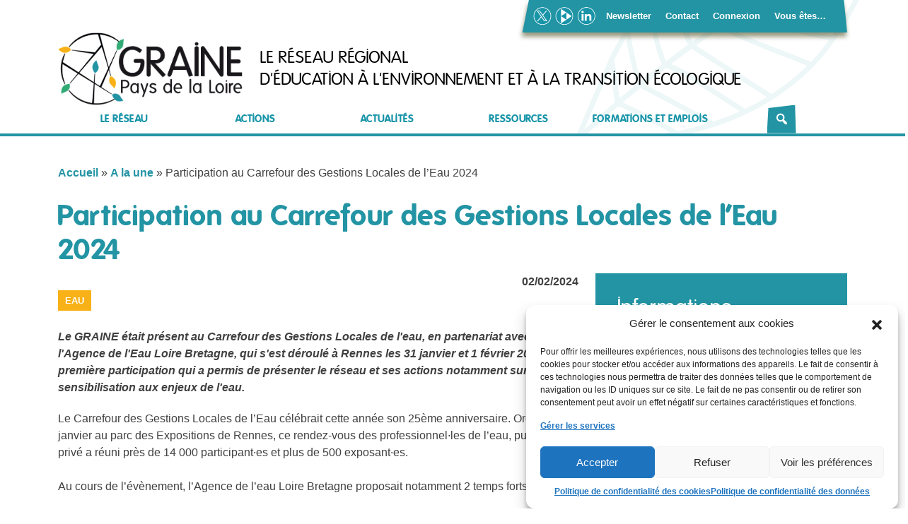

--- FILE ---
content_type: text/html; charset=UTF-8
request_url: https://graine-pdl.org/a-la-une/participation-au-carrefour-des-gestions-locales-de-leau-2024/
body_size: 14600
content:
<!doctype html><html lang="fr-FR"><head><meta charset="UTF-8"><meta name="viewport" content="width=device-width, initial-scale=1"><link rel="profile" href="https://gmpg.org/xfn/11"><link rel="shortcut icon" href="https://graine-pdl.org/wp-content/themes/graine-pdl/images/favicon.ico" /><meta name='robots' content='index, follow, max-image-preview:large, max-snippet:-1, max-video-preview:-1' /><meta name="dlm-version" content="5.1.6"><title>Participation au Carrefour des Gestions Locales de l&#039;Eau 2024 - Graine Pays de la Loire</title><meta name="description" content="Le GRAINE a participé au Carrefour des Gestions Locales de l&#039;eau qui s&#039;est déroulé à Rennes les 31 janvier et 1 février 2024." /><link rel="canonical" href="https://graine-pdl.org/a-la-une/participation-au-carrefour-des-gestions-locales-de-leau-2024/" /><meta property="og:locale" content="fr_FR" /><meta property="og:type" content="article" /><meta property="og:title" content="Participation au Carrefour des Gestions Locales de l&#039;Eau 2024 - Graine Pays de la Loire" /><meta property="og:description" content="Le GRAINE a participé au Carrefour des Gestions Locales de l&#039;eau qui s&#039;est déroulé à Rennes les 31 janvier et 1 février 2024." /><meta property="og:url" content="https://graine-pdl.org/a-la-une/participation-au-carrefour-des-gestions-locales-de-leau-2024/" /><meta property="og:site_name" content="Graine Pays de la Loire" /><meta property="article:modified_time" content="2024-02-02T13:17:08+00:00" /><meta property="og:image" content="https://graine-pdl.org/wp-content/uploads/2024/02/Carrefour-Gestion-locale-Eau.jpg" /><meta property="og:image:width" content="2000" /><meta property="og:image:height" content="1500" /><meta property="og:image:type" content="image/jpeg" /><meta name="twitter:card" content="summary_large_image" /> <script type="application/ld+json" class="yoast-schema-graph">{"@context":"https://schema.org","@graph":[{"@type":"WebPage","@id":"https://graine-pdl.org/a-la-une/participation-au-carrefour-des-gestions-locales-de-leau-2024/","url":"https://graine-pdl.org/a-la-une/participation-au-carrefour-des-gestions-locales-de-leau-2024/","name":"Participation au Carrefour des Gestions Locales de l'Eau 2024 - Graine Pays de la Loire","isPartOf":{"@id":"https://graine-pdl.org/#website"},"primaryImageOfPage":{"@id":"https://graine-pdl.org/a-la-une/participation-au-carrefour-des-gestions-locales-de-leau-2024/#primaryimage"},"image":{"@id":"https://graine-pdl.org/a-la-une/participation-au-carrefour-des-gestions-locales-de-leau-2024/#primaryimage"},"thumbnailUrl":"https://graine-pdl.org/wp-content/uploads/2024/02/Carrefour-Gestion-locale-Eau.jpg","datePublished":"2024-02-02T13:08:38+00:00","dateModified":"2024-02-02T13:17:08+00:00","description":"Le GRAINE a participé au Carrefour des Gestions Locales de l'eau qui s'est déroulé à Rennes les 31 janvier et 1 février 2024.","breadcrumb":{"@id":"https://graine-pdl.org/a-la-une/participation-au-carrefour-des-gestions-locales-de-leau-2024/#breadcrumb"},"inLanguage":"fr-FR","potentialAction":[{"@type":"ReadAction","target":["https://graine-pdl.org/a-la-une/participation-au-carrefour-des-gestions-locales-de-leau-2024/"]}]},{"@type":"ImageObject","inLanguage":"fr-FR","@id":"https://graine-pdl.org/a-la-une/participation-au-carrefour-des-gestions-locales-de-leau-2024/#primaryimage","url":"https://graine-pdl.org/wp-content/uploads/2024/02/Carrefour-Gestion-locale-Eau.jpg","contentUrl":"https://graine-pdl.org/wp-content/uploads/2024/02/Carrefour-Gestion-locale-Eau.jpg","width":2000,"height":1500},{"@type":"BreadcrumbList","@id":"https://graine-pdl.org/a-la-une/participation-au-carrefour-des-gestions-locales-de-leau-2024/#breadcrumb","itemListElement":[{"@type":"ListItem","position":1,"name":"Accueil","item":"https://graine-pdl.org/"},{"@type":"ListItem","position":2,"name":"A la une","item":"https://graine-pdl.org/a-la-une/"},{"@type":"ListItem","position":3,"name":"Participation au Carrefour des Gestions Locales de l&rsquo;Eau 2024"}]},{"@type":"WebSite","@id":"https://graine-pdl.org/#website","url":"https://graine-pdl.org/","name":"GRAINE Pays de la Loire","description":"Le réseau régional d&#039;éducation à l&#039;environnement et à la transition écologique","publisher":{"@id":"https://graine-pdl.org/#organization"},"alternateName":"GRAINE PDL","potentialAction":[{"@type":"SearchAction","target":{"@type":"EntryPoint","urlTemplate":"https://graine-pdl.org/?s={search_term_string}"},"query-input":{"@type":"PropertyValueSpecification","valueRequired":true,"valueName":"search_term_string"}}],"inLanguage":"fr-FR"},{"@type":"Organization","@id":"https://graine-pdl.org/#organization","name":"GRAINE Pays de la Loire","alternateName":"GRAINE PDL","url":"https://graine-pdl.org/","logo":{"@type":"ImageObject","inLanguage":"fr-FR","@id":"https://graine-pdl.org/#/schema/logo/image/","url":"https://graine-pdl.org/wp-content/uploads/2022/10/Logo-GRAINE-PDL-RVB.png","contentUrl":"https://graine-pdl.org/wp-content/uploads/2022/10/Logo-GRAINE-PDL-RVB.png","width":488,"height":234,"caption":"GRAINE Pays de la Loire"},"image":{"@id":"https://graine-pdl.org/#/schema/logo/image/"}}]}</script> <link rel='dns-prefetch' href='//static.addtoany.com' /><link rel='dns-prefetch' href='//cdnjs.cloudflare.com' /><link rel='dns-prefetch' href='//cdn.jsdelivr.net' /><link rel='dns-prefetch' href='//unpkg.com' /><link href='https://fonts.gstatic.com' crossorigin='anonymous' rel='preconnect' /><link rel="alternate" type="application/rss+xml" title="Graine Pays de la Loire &raquo; Flux" href="https://graine-pdl.org/feed/" /><link rel="alternate" type="application/rss+xml" title="Graine Pays de la Loire &raquo; Flux des commentaires" href="https://graine-pdl.org/comments/feed/" /><link rel="alternate" title="oEmbed (JSON)" type="application/json+oembed" href="https://graine-pdl.org/wp-json/oembed/1.0/embed?url=https%3A%2F%2Fgraine-pdl.org%2Fa-la-une%2Fparticipation-au-carrefour-des-gestions-locales-de-leau-2024%2F" /><link rel="alternate" title="oEmbed (XML)" type="text/xml+oembed" href="https://graine-pdl.org/wp-json/oembed/1.0/embed?url=https%3A%2F%2Fgraine-pdl.org%2Fa-la-une%2Fparticipation-au-carrefour-des-gestions-locales-de-leau-2024%2F&#038;format=xml" /><style id='wp-img-auto-sizes-contain-inline-css'>img:is([sizes=auto i],[sizes^="auto," i]){contain-intrinsic-size:3000px 1500px}
/*# sourceURL=wp-img-auto-sizes-contain-inline-css */</style><style id='wp-block-library-inline-css'>:root{--wp-block-synced-color:#7a00df;--wp-block-synced-color--rgb:122,0,223;--wp-bound-block-color:var(--wp-block-synced-color);--wp-editor-canvas-background:#ddd;--wp-admin-theme-color:#007cba;--wp-admin-theme-color--rgb:0,124,186;--wp-admin-theme-color-darker-10:#006ba1;--wp-admin-theme-color-darker-10--rgb:0,107,160.5;--wp-admin-theme-color-darker-20:#005a87;--wp-admin-theme-color-darker-20--rgb:0,90,135;--wp-admin-border-width-focus:2px}@media (min-resolution:192dpi){:root{--wp-admin-border-width-focus:1.5px}}.wp-element-button{cursor:pointer}:root .has-very-light-gray-background-color{background-color:#eee}:root .has-very-dark-gray-background-color{background-color:#313131}:root .has-very-light-gray-color{color:#eee}:root .has-very-dark-gray-color{color:#313131}:root .has-vivid-green-cyan-to-vivid-cyan-blue-gradient-background{background:linear-gradient(135deg,#00d084,#0693e3)}:root .has-purple-crush-gradient-background{background:linear-gradient(135deg,#34e2e4,#4721fb 50%,#ab1dfe)}:root .has-hazy-dawn-gradient-background{background:linear-gradient(135deg,#faaca8,#dad0ec)}:root .has-subdued-olive-gradient-background{background:linear-gradient(135deg,#fafae1,#67a671)}:root .has-atomic-cream-gradient-background{background:linear-gradient(135deg,#fdd79a,#004a59)}:root .has-nightshade-gradient-background{background:linear-gradient(135deg,#330968,#31cdcf)}:root .has-midnight-gradient-background{background:linear-gradient(135deg,#020381,#2874fc)}:root{--wp--preset--font-size--normal:16px;--wp--preset--font-size--huge:42px}.has-regular-font-size{font-size:1em}.has-larger-font-size{font-size:2.625em}.has-normal-font-size{font-size:var(--wp--preset--font-size--normal)}.has-huge-font-size{font-size:var(--wp--preset--font-size--huge)}.has-text-align-center{text-align:center}.has-text-align-left{text-align:left}.has-text-align-right{text-align:right}.has-fit-text{white-space:nowrap!important}#end-resizable-editor-section{display:none}.aligncenter{clear:both}.items-justified-left{justify-content:flex-start}.items-justified-center{justify-content:center}.items-justified-right{justify-content:flex-end}.items-justified-space-between{justify-content:space-between}.screen-reader-text{border:0;clip-path:inset(50%);height:1px;margin:-1px;overflow:hidden;padding:0;position:absolute;width:1px;word-wrap:normal!important}.screen-reader-text:focus{background-color:#ddd;clip-path:none;color:#444;display:block;font-size:1em;height:auto;left:5px;line-height:normal;padding:15px 23px 14px;text-decoration:none;top:5px;width:auto;z-index:100000}html :where(.has-border-color){border-style:solid}html :where([style*=border-top-color]){border-top-style:solid}html :where([style*=border-right-color]){border-right-style:solid}html :where([style*=border-bottom-color]){border-bottom-style:solid}html :where([style*=border-left-color]){border-left-style:solid}html :where([style*=border-width]){border-style:solid}html :where([style*=border-top-width]){border-top-style:solid}html :where([style*=border-right-width]){border-right-style:solid}html :where([style*=border-bottom-width]){border-bottom-style:solid}html :where([style*=border-left-width]){border-left-style:solid}html :where(img[class*=wp-image-]){height:auto;max-width:100%}:where(figure){margin:0 0 1em}html :where(.is-position-sticky){--wp-admin--admin-bar--position-offset:var(--wp-admin--admin-bar--height,0px)}@media screen and (max-width:600px){html :where(.is-position-sticky){--wp-admin--admin-bar--position-offset:0px}}

/*# sourceURL=wp-block-library-inline-css */</style><style id='global-styles-inline-css'>:root{--wp--preset--aspect-ratio--square: 1;--wp--preset--aspect-ratio--4-3: 4/3;--wp--preset--aspect-ratio--3-4: 3/4;--wp--preset--aspect-ratio--3-2: 3/2;--wp--preset--aspect-ratio--2-3: 2/3;--wp--preset--aspect-ratio--16-9: 16/9;--wp--preset--aspect-ratio--9-16: 9/16;--wp--preset--color--black: #000000;--wp--preset--color--cyan-bluish-gray: #abb8c3;--wp--preset--color--white: #ffffff;--wp--preset--color--pale-pink: #f78da7;--wp--preset--color--vivid-red: #cf2e2e;--wp--preset--color--luminous-vivid-orange: #ff6900;--wp--preset--color--luminous-vivid-amber: #fcb900;--wp--preset--color--light-green-cyan: #7bdcb5;--wp--preset--color--vivid-green-cyan: #00d084;--wp--preset--color--pale-cyan-blue: #8ed1fc;--wp--preset--color--vivid-cyan-blue: #0693e3;--wp--preset--color--vivid-purple: #9b51e0;--wp--preset--color--vert-graine: #2fa976;--wp--preset--color--bleu-graine: #2394a4;--wp--preset--color--jaune-graine: #f8b117;--wp--preset--gradient--vivid-cyan-blue-to-vivid-purple: linear-gradient(135deg,rgb(6,147,227) 0%,rgb(155,81,224) 100%);--wp--preset--gradient--light-green-cyan-to-vivid-green-cyan: linear-gradient(135deg,rgb(122,220,180) 0%,rgb(0,208,130) 100%);--wp--preset--gradient--luminous-vivid-amber-to-luminous-vivid-orange: linear-gradient(135deg,rgb(252,185,0) 0%,rgb(255,105,0) 100%);--wp--preset--gradient--luminous-vivid-orange-to-vivid-red: linear-gradient(135deg,rgb(255,105,0) 0%,rgb(207,46,46) 100%);--wp--preset--gradient--very-light-gray-to-cyan-bluish-gray: linear-gradient(135deg,rgb(238,238,238) 0%,rgb(169,184,195) 100%);--wp--preset--gradient--cool-to-warm-spectrum: linear-gradient(135deg,rgb(74,234,220) 0%,rgb(151,120,209) 20%,rgb(207,42,186) 40%,rgb(238,44,130) 60%,rgb(251,105,98) 80%,rgb(254,248,76) 100%);--wp--preset--gradient--blush-light-purple: linear-gradient(135deg,rgb(255,206,236) 0%,rgb(152,150,240) 100%);--wp--preset--gradient--blush-bordeaux: linear-gradient(135deg,rgb(254,205,165) 0%,rgb(254,45,45) 50%,rgb(107,0,62) 100%);--wp--preset--gradient--luminous-dusk: linear-gradient(135deg,rgb(255,203,112) 0%,rgb(199,81,192) 50%,rgb(65,88,208) 100%);--wp--preset--gradient--pale-ocean: linear-gradient(135deg,rgb(255,245,203) 0%,rgb(182,227,212) 50%,rgb(51,167,181) 100%);--wp--preset--gradient--electric-grass: linear-gradient(135deg,rgb(202,248,128) 0%,rgb(113,206,126) 100%);--wp--preset--gradient--midnight: linear-gradient(135deg,rgb(2,3,129) 0%,rgb(40,116,252) 100%);--wp--preset--font-size--small: 13px;--wp--preset--font-size--medium: 20px;--wp--preset--font-size--large: 36px;--wp--preset--font-size--x-large: 42px;--wp--preset--spacing--20: 0.44rem;--wp--preset--spacing--30: 0.67rem;--wp--preset--spacing--40: 1rem;--wp--preset--spacing--50: 1.5rem;--wp--preset--spacing--60: 2.25rem;--wp--preset--spacing--70: 3.38rem;--wp--preset--spacing--80: 5.06rem;--wp--preset--shadow--natural: 6px 6px 9px rgba(0, 0, 0, 0.2);--wp--preset--shadow--deep: 12px 12px 50px rgba(0, 0, 0, 0.4);--wp--preset--shadow--sharp: 6px 6px 0px rgba(0, 0, 0, 0.2);--wp--preset--shadow--outlined: 6px 6px 0px -3px rgb(255, 255, 255), 6px 6px rgb(0, 0, 0);--wp--preset--shadow--crisp: 6px 6px 0px rgb(0, 0, 0);}:where(.is-layout-flex){gap: 0.5em;}:where(.is-layout-grid){gap: 0.5em;}body .is-layout-flex{display: flex;}.is-layout-flex{flex-wrap: wrap;align-items: center;}.is-layout-flex > :is(*, div){margin: 0;}body .is-layout-grid{display: grid;}.is-layout-grid > :is(*, div){margin: 0;}:where(.wp-block-columns.is-layout-flex){gap: 2em;}:where(.wp-block-columns.is-layout-grid){gap: 2em;}:where(.wp-block-post-template.is-layout-flex){gap: 1.25em;}:where(.wp-block-post-template.is-layout-grid){gap: 1.25em;}.has-black-color{color: var(--wp--preset--color--black) !important;}.has-cyan-bluish-gray-color{color: var(--wp--preset--color--cyan-bluish-gray) !important;}.has-white-color{color: var(--wp--preset--color--white) !important;}.has-pale-pink-color{color: var(--wp--preset--color--pale-pink) !important;}.has-vivid-red-color{color: var(--wp--preset--color--vivid-red) !important;}.has-luminous-vivid-orange-color{color: var(--wp--preset--color--luminous-vivid-orange) !important;}.has-luminous-vivid-amber-color{color: var(--wp--preset--color--luminous-vivid-amber) !important;}.has-light-green-cyan-color{color: var(--wp--preset--color--light-green-cyan) !important;}.has-vivid-green-cyan-color{color: var(--wp--preset--color--vivid-green-cyan) !important;}.has-pale-cyan-blue-color{color: var(--wp--preset--color--pale-cyan-blue) !important;}.has-vivid-cyan-blue-color{color: var(--wp--preset--color--vivid-cyan-blue) !important;}.has-vivid-purple-color{color: var(--wp--preset--color--vivid-purple) !important;}.has-black-background-color{background-color: var(--wp--preset--color--black) !important;}.has-cyan-bluish-gray-background-color{background-color: var(--wp--preset--color--cyan-bluish-gray) !important;}.has-white-background-color{background-color: var(--wp--preset--color--white) !important;}.has-pale-pink-background-color{background-color: var(--wp--preset--color--pale-pink) !important;}.has-vivid-red-background-color{background-color: var(--wp--preset--color--vivid-red) !important;}.has-luminous-vivid-orange-background-color{background-color: var(--wp--preset--color--luminous-vivid-orange) !important;}.has-luminous-vivid-amber-background-color{background-color: var(--wp--preset--color--luminous-vivid-amber) !important;}.has-light-green-cyan-background-color{background-color: var(--wp--preset--color--light-green-cyan) !important;}.has-vivid-green-cyan-background-color{background-color: var(--wp--preset--color--vivid-green-cyan) !important;}.has-pale-cyan-blue-background-color{background-color: var(--wp--preset--color--pale-cyan-blue) !important;}.has-vivid-cyan-blue-background-color{background-color: var(--wp--preset--color--vivid-cyan-blue) !important;}.has-vivid-purple-background-color{background-color: var(--wp--preset--color--vivid-purple) !important;}.has-black-border-color{border-color: var(--wp--preset--color--black) !important;}.has-cyan-bluish-gray-border-color{border-color: var(--wp--preset--color--cyan-bluish-gray) !important;}.has-white-border-color{border-color: var(--wp--preset--color--white) !important;}.has-pale-pink-border-color{border-color: var(--wp--preset--color--pale-pink) !important;}.has-vivid-red-border-color{border-color: var(--wp--preset--color--vivid-red) !important;}.has-luminous-vivid-orange-border-color{border-color: var(--wp--preset--color--luminous-vivid-orange) !important;}.has-luminous-vivid-amber-border-color{border-color: var(--wp--preset--color--luminous-vivid-amber) !important;}.has-light-green-cyan-border-color{border-color: var(--wp--preset--color--light-green-cyan) !important;}.has-vivid-green-cyan-border-color{border-color: var(--wp--preset--color--vivid-green-cyan) !important;}.has-pale-cyan-blue-border-color{border-color: var(--wp--preset--color--pale-cyan-blue) !important;}.has-vivid-cyan-blue-border-color{border-color: var(--wp--preset--color--vivid-cyan-blue) !important;}.has-vivid-purple-border-color{border-color: var(--wp--preset--color--vivid-purple) !important;}.has-vivid-cyan-blue-to-vivid-purple-gradient-background{background: var(--wp--preset--gradient--vivid-cyan-blue-to-vivid-purple) !important;}.has-light-green-cyan-to-vivid-green-cyan-gradient-background{background: var(--wp--preset--gradient--light-green-cyan-to-vivid-green-cyan) !important;}.has-luminous-vivid-amber-to-luminous-vivid-orange-gradient-background{background: var(--wp--preset--gradient--luminous-vivid-amber-to-luminous-vivid-orange) !important;}.has-luminous-vivid-orange-to-vivid-red-gradient-background{background: var(--wp--preset--gradient--luminous-vivid-orange-to-vivid-red) !important;}.has-very-light-gray-to-cyan-bluish-gray-gradient-background{background: var(--wp--preset--gradient--very-light-gray-to-cyan-bluish-gray) !important;}.has-cool-to-warm-spectrum-gradient-background{background: var(--wp--preset--gradient--cool-to-warm-spectrum) !important;}.has-blush-light-purple-gradient-background{background: var(--wp--preset--gradient--blush-light-purple) !important;}.has-blush-bordeaux-gradient-background{background: var(--wp--preset--gradient--blush-bordeaux) !important;}.has-luminous-dusk-gradient-background{background: var(--wp--preset--gradient--luminous-dusk) !important;}.has-pale-ocean-gradient-background{background: var(--wp--preset--gradient--pale-ocean) !important;}.has-electric-grass-gradient-background{background: var(--wp--preset--gradient--electric-grass) !important;}.has-midnight-gradient-background{background: var(--wp--preset--gradient--midnight) !important;}.has-small-font-size{font-size: var(--wp--preset--font-size--small) !important;}.has-medium-font-size{font-size: var(--wp--preset--font-size--medium) !important;}.has-large-font-size{font-size: var(--wp--preset--font-size--large) !important;}.has-x-large-font-size{font-size: var(--wp--preset--font-size--x-large) !important;}
/*# sourceURL=global-styles-inline-css */</style><style id='classic-theme-styles-inline-css'>/*! This file is auto-generated */
.wp-block-button__link{color:#fff;background-color:#32373c;border-radius:9999px;box-shadow:none;text-decoration:none;padding:calc(.667em + 2px) calc(1.333em + 2px);font-size:1.125em}.wp-block-file__button{background:#32373c;color:#fff;text-decoration:none}
/*# sourceURL=/wp-includes/css/classic-themes.min.css */</style><link rel='stylesheet' id='wpos-slick-style-css' href='https://graine-pdl.org/wp-content/cache/autoptimize/css/autoptimize_single_144b2dcf82ceefaa126082688c60dd15.css' media='all' /><link rel='stylesheet' id='wpsisac-public-style-css' href='https://graine-pdl.org/wp-content/cache/autoptimize/css/autoptimize_single_47ba8c8eedfc236640ee7e2dfdd5b515.css' media='all' /><link rel='stylesheet' id='cmplz-general-css' href='https://graine-pdl.org/wp-content/plugins/complianz-gdpr/assets/css/cookieblocker.min.css' media='all' /><link rel='stylesheet' id='megamenu-css' href='https://graine-pdl.org/wp-content/cache/autoptimize/css/autoptimize_single_531873dc90a9db0b33d10c1d7be429fa.css' media='all' /><link rel='stylesheet' id='dashicons-css' href='https://graine-pdl.org/wp-includes/css/dashicons.min.css' media='all' /><link rel='stylesheet' id='openagenda-main-css' href='https://graine-pdl.org/wp-content/plugins/openagenda/assets/css/style.min.css' media='all' /><link data-service="google-fonts" data-category="marketing" rel='stylesheet' id='google-fonts-asap-css' data-href='https://fonts.googleapis.com/css2?family=Asap%3Aital%2Cwght%400%2C400%3B0%2C700%3B1%2C400&#038;display=swap&#038;ver=6.9' media='all' /><link rel='stylesheet' id='font-awesome-css-css' href='https://cdnjs.cloudflare.com/ajax/libs/font-awesome/6.2.0/css/all.min.css' media='all' /><link rel='stylesheet' id='bs-css-css' href='https://cdn.jsdelivr.net/npm/bootstrap@5.2.2/dist/css/bootstrap.min.css' media='all' /><link rel='stylesheet' id='leaflet-css-css' href='https://unpkg.com/leaflet@1.9.2/dist/leaflet.css' media='all' /><link rel='stylesheet' id='leaflet-markercluster-css-css' href='https://cdnjs.cloudflare.com/ajax/libs/leaflet.markercluster/1.5.3/MarkerCluster.Default.css' media='all' /><link rel='stylesheet' id='chosen-css-css' href='https://cdnjs.cloudflare.com/ajax/libs/chosen/1.8.7/chosen.css' media='all' /><link rel='stylesheet' id='chosen-bs-4-css-css' href='https://graine-pdl.org/wp-content/themes/graine-pdl/css/chosen-bs-4.min.css' media='all' /><link rel='stylesheet' id='animate-style-css-css' href='https://cdnjs.cloudflare.com/ajax/libs/animate.css/4.1.1/animate.min.css' media='all' /><link rel='stylesheet' id='hover-css-css' href='https://graine-pdl.org/wp-content/cache/autoptimize/css/autoptimize_single_d57e41c71ee4a49977d137c64f8753a9.css' media='all' /><link rel='stylesheet' id='custom-hover-css-css' href='https://graine-pdl.org/wp-content/cache/autoptimize/css/autoptimize_single_aa3191c73fdd41cd527010a1cbc00f69.css' media='all' /><link rel='stylesheet' id='graine-pdl-style-css' href='https://graine-pdl.org/wp-content/cache/autoptimize/css/autoptimize_single_e7fa948d00c1f416e044eb6a0a5afff7.css' media='all' /><link rel='stylesheet' id='addtoany-css' href='https://graine-pdl.org/wp-content/plugins/add-to-any/addtoany.min.css' media='all' /> <script id="addtoany-core-js-before">window.a2a_config=window.a2a_config||{};a2a_config.callbacks=[];a2a_config.overlays=[];a2a_config.templates={};a2a_localize = {
	Share: "Partager",
	Save: "Enregistrer",
	Subscribe: "S'abonner",
	Email: "E-mail",
	Bookmark: "Marque-page",
	ShowAll: "Montrer tout",
	ShowLess: "Montrer moins",
	FindServices: "Trouver des service(s)",
	FindAnyServiceToAddTo: "Trouver instantan&eacute;ment des services &agrave; ajouter &agrave;",
	PoweredBy: "Propuls&eacute; par",
	ShareViaEmail: "Partager par e-mail",
	SubscribeViaEmail: "S’abonner par e-mail",
	BookmarkInYourBrowser: "Ajouter un signet dans votre navigateur",
	BookmarkInstructions: "Appuyez sur Ctrl+D ou \u2318+D pour mettre cette page en signet",
	AddToYourFavorites: "Ajouter &agrave; vos favoris",
	SendFromWebOrProgram: "Envoyer depuis n’importe quelle adresse e-mail ou logiciel e-mail",
	EmailProgram: "Programme d’e-mail",
	More: "Plus&#8230;",
	ThanksForSharing: "Merci de partager !",
	ThanksForFollowing: "Merci de nous suivre !"
};

a2a_config.icon_color="#ffffff,#1994a8";

//# sourceURL=addtoany-core-js-before</script> <script defer src="https://static.addtoany.com/menu/page.js" id="addtoany-core-js"></script> <script src="https://graine-pdl.org/wp-includes/js/jquery/jquery.min.js" id="jquery-core-js"></script> <script src="https://graine-pdl.org/wp-includes/js/jquery/jquery-migrate.min.js" id="jquery-migrate-js"></script> <script defer src="https://graine-pdl.org/wp-content/plugins/add-to-any/addtoany.min.js" id="addtoany-jquery-js"></script> <script src="https://cdnjs.cloudflare.com/ajax/libs/jquery/3.6.1/jquery.min.js" id="jquery-js-js"></script> <script src="https://cdn.jsdelivr.net/npm/bootstrap@5.2.2/dist/js/bootstrap.min.js" id="bs-js-js"></script> <script src="https://unpkg.com/leaflet@1.9.2/dist/leaflet.js" id="leaflet-js-js"></script> <script src="https://cdnjs.cloudflare.com/ajax/libs/leaflet.markercluster/1.5.3/leaflet.markercluster.js" id="leaflet-markercluster-js-js"></script> <script src="https://cdnjs.cloudflare.com/ajax/libs/chosen/1.8.7/chosen.jquery.min.js" id="chosen-js-js"></script> <link rel="https://api.w.org/" href="https://graine-pdl.org/wp-json/" /><link rel="alternate" title="JSON" type="application/json" href="https://graine-pdl.org/wp-json/wp/v2/actualites/6211" /><link rel="EditURI" type="application/rsd+xml" title="RSD" href="https://graine-pdl.org/xmlrpc.php?rsd" /><meta name="generator" content="WordPress 6.9" /><link rel='shortlink' href='https://graine-pdl.org/?p=6211' /><style id="essential-blocks-global-styles">:root {
                --eb-global-primary-color: #101828;
--eb-global-secondary-color: #475467;
--eb-global-tertiary-color: #98A2B3;
--eb-global-text-color: #475467;
--eb-global-heading-color: #1D2939;
--eb-global-link-color: #444CE7;
--eb-global-background-color: #F9FAFB;
--eb-global-button-text-color: #FFFFFF;
--eb-global-button-background-color: #101828;
--eb-gradient-primary-color: linear-gradient(90deg, hsla(259, 84%, 78%, 1) 0%, hsla(206, 67%, 75%, 1) 100%);
--eb-gradient-secondary-color: linear-gradient(90deg, hsla(18, 76%, 85%, 1) 0%, hsla(203, 69%, 84%, 1) 100%);
--eb-gradient-tertiary-color: linear-gradient(90deg, hsla(248, 21%, 15%, 1) 0%, hsla(250, 14%, 61%, 1) 100%);
--eb-gradient-background-color: linear-gradient(90deg, rgb(250, 250, 250) 0%, rgb(233, 233, 233) 49%, rgb(244, 243, 243) 100%);

                --eb-tablet-breakpoint: 1024px;
--eb-mobile-breakpoint: 767px;

            }</style><style>.cmplz-hidden {
					display: none !important;
				}</style><style id="oa-styles">.oa-icon{width: 24px; height: 24px;}.oa-icon-refresh{animation: rotate 1s linear infinite;}@keyframes rotate{to{transform: rotateZ(360deg)}}:root{--oa-main-color: #41acdd }</style><style type="text/css" id="branda-admin-bar-logo">body #wpadminbar #wp-admin-bar-wp-logo > .ab-item {
	background-image: url(https://graine-pdl.org/wp-content/uploads/2022/10/logo-tn-white_alt.png);
	background-repeat: no-repeat;
	background-position: 50%;
	background-size: 80%;
}
body #wpadminbar #wp-admin-bar-wp-logo > .ab-item .ab-icon:before {
	content: " ";
}</style><style type="text/css">/** Mega Menu CSS: fs **/</style></head><body data-cmplz=2 class="wp-singular actualites-template-default single single-actualites postid-6211 wp-theme-graine-pdl mega-menu-menu-1 mega-menu-menu-top-header no-sidebar"><div id="page" class="site"> <a class="skip-link screen-reader-text" href="#primary">Skip to content</a><header id="masthead" class="site-header container-fluid"><div class="container"><div class="row"><div class="wrapper-top-header-menu"><div class="content"><div class="top-menu-social"> <a target="_blank" rel="noopener" href="https://twitter.com/graine_pdl"><span class="social-network-icon icon-twitter"></span></a> <a target="_blank" rel="noopener" href="https://video.graine-pdl.org/"><span class="social-network-icon icon-peertube"></span></a> <a target="_blank" rel="noopener" href="https://www.linkedin.com/company/graine-pays-de-la-loire/"><span class="social-network-icon icon-linkedin"></span></a></div><div class="menu-menu-top-header-container"><ul id="menu-menu-top-header" class="menu"><li id="menu-item-350" class="menu-item menu-item-type-post_type menu-item-object-page menu-item-350"><a href="https://graine-pdl.org/newsletter/">Newsletter</a></li><li id="menu-item-351" class="menu-item menu-item-type-post_type menu-item-object-page menu-item-351"><a href="https://graine-pdl.org/contact/">Contact</a></li><li id="menu-item-352" class="menu-item menu-item-type-custom menu-item-object-custom menu-item-352"><a href="/se-connecter">Connexion</a></li><li id="menu-item-349" class="menu-item menu-item-type-post_type menu-item-object-page menu-item-349"><a href="https://graine-pdl.org/vous-etes/">Vous êtes…</a></li></ul></div></div></div></div><div class="row"><div class="col-sm-3 d-flex align-items-center justify-content-center justify-content-sm-start"> <a title="Graine Pays de la Loire" href="https://graine-pdl.org/" rel="home"><img class="site-logo" src="https://graine-pdl.org/wp-content/themes/graine-pdl/images/logo_graine-pdl_header.jpg" alt=""></a></div><div class="col-sm-9 d-flex"><div class="site-branding"><p>Le réseau régional d&#039;éducation à l&#039;environnement et à la transition écologique</p></div></div></div></div><div class="container"><nav id="site-navigation" class="main-navigation"><div id="mega-menu-wrap-menu-1" class="mega-menu-wrap"><div class="mega-menu-toggle"><div class="mega-toggle-blocks-left"></div><div class="mega-toggle-blocks-center"></div><div class="mega-toggle-blocks-right"><div class='mega-toggle-block mega-menu-toggle-animated-block mega-toggle-block-0' id='mega-toggle-block-0'><button aria-label="Toggle Menu" class="mega-toggle-animated mega-toggle-animated-slider" type="button" aria-expanded="false"> <span class="mega-toggle-animated-box"> <span class="mega-toggle-animated-inner"></span> </span> </button></div></div></div><ul id="mega-menu-menu-1" class="mega-menu max-mega-menu mega-menu-horizontal mega-no-js" data-event="hover_intent" data-effect="fade_up" data-effect-speed="200" data-effect-mobile="slide_right" data-effect-speed-mobile="200" data-mobile-force-width="false" data-second-click="go" data-document-click="collapse" data-vertical-behaviour="standard" data-breakpoint="768" data-unbind="true" data-mobile-state="collapse_all" data-mobile-direction="vertical" data-hover-intent-timeout="300" data-hover-intent-interval="100"><li class='mega-menu-item mega-menu-item-type-custom mega-menu-item-object-custom mega-menu-item-has-children mega-align-bottom-left mega-menu-flyout mega-menu-item-259' id='mega-menu-item-259'><a class="mega-menu-link" href="#" aria-expanded="false" tabindex="0">Le réseau<span class="mega-indicator"></span></a><ul class="mega-sub-menu"><li class='mega-menu-item mega-menu-item-type-custom mega-menu-item-object-custom mega-menu-item-has-children mega-menu-item-250' id='mega-menu-item-250'><a class="mega-menu-link" href="#" aria-expanded="false">Le GRAINE<span class="mega-indicator"></span></a><ul class="mega-sub-menu"><li class='mega-menu-item mega-menu-item-type-post_type mega-menu-item-object-page mega-menu-item-248' id='mega-menu-item-248'><a class="mega-menu-link" href="https://graine-pdl.org/presentation-et-missions/">Présentation &#038; missions</a></li><li class='mega-menu-item mega-menu-item-type-post_type mega-menu-item-object-page mega-menu-item-246' id='mega-menu-item-246'><a class="mega-menu-link" href="https://graine-pdl.org/lequipe/">L’équipe</a></li><li class='mega-menu-item mega-menu-item-type-post_type mega-menu-item-object-page mega-menu-item-247' id='mega-menu-item-247'><a class="mega-menu-link" href="https://graine-pdl.org/leducation-a-lenvironnement/">L’éducation à l’environnement</a></li></ul></li><li class='mega-menu-item mega-menu-item-type-custom mega-menu-item-object-custom mega-menu-item-439' id='mega-menu-item-439'><a class="mega-menu-link" href="/acteurs-du-reseau">Acteurs du réseau</a></li><li class='mega-menu-item mega-menu-item-type-post_type mega-menu-item-object-page mega-menu-item-266' id='mega-menu-item-266'><a class="mega-menu-link" href="https://graine-pdl.org/partenaires/">Partenaires</a></li><li class='mega-menu-item mega-menu-item-type-custom mega-menu-item-object-custom mega-menu-item-has-children mega-menu-item-258' id='mega-menu-item-258'><a class="mega-menu-link" href="#" aria-expanded="false">Nous rejoindre<span class="mega-indicator"></span></a><ul class="mega-sub-menu"><li class='mega-menu-item mega-menu-item-type-post_type mega-menu-item-object-page mega-menu-item-269' id='mega-menu-item-269'><a class="mega-menu-link" href="https://graine-pdl.org/le-fonctionnement-en-reseau/">Le fonctionnement du réseau</a></li><li class='mega-menu-item mega-menu-item-type-post_type mega-menu-item-object-page mega-menu-item-268' id='mega-menu-item-268'><a class="mega-menu-link" href="https://graine-pdl.org/devenir-adherent/">Devenir adhérent</a></li></ul></li></ul></li><li class='mega-menu-item mega-menu-item-type-custom mega-menu-item-object-custom mega-menu-item-has-children mega-align-bottom-left mega-menu-flyout mega-menu-item-353' id='mega-menu-item-353'><a class="mega-menu-link" href="#" aria-expanded="false" tabindex="0">Actions<span class="mega-indicator"></span></a><ul class="mega-sub-menu"><li class='mega-menu-item mega-menu-item-type-custom mega-menu-item-object-custom mega-menu-item-486' id='mega-menu-item-486'><a class="mega-menu-link" href="/projets">Projets</a></li><li class='mega-menu-item mega-menu-item-type-custom mega-menu-item-object-custom mega-menu-item-487' id='mega-menu-item-487'><a class="mega-menu-link" href="/dispositifs_peda">Dispositifs pédagogiques</a></li><li class='mega-menu-item mega-menu-item-type-post_type mega-menu-item-object-page mega-menu-item-485' id='mega-menu-item-485'><a class="mega-menu-link" href="https://graine-pdl.org/demarche-qualite/">Démarche qualité</a></li><li class='mega-menu-item mega-menu-item-type-post_type mega-menu-item-object-page mega-menu-item-515' id='mega-menu-item-515'><a class="mega-menu-link" href="https://graine-pdl.org/evenements-regionaux/">Évènements régionaux</a></li></ul></li><li class='mega-menu-item mega-menu-item-type-custom mega-menu-item-object-custom mega-menu-item-has-children mega-align-bottom-left mega-menu-flyout mega-menu-item-354' id='mega-menu-item-354'><a class="mega-menu-link" href="#" aria-expanded="false" tabindex="0">Actualités<span class="mega-indicator"></span></a><ul class="mega-sub-menu"><li class='mega-menu-item mega-menu-item-type-custom mega-menu-item-object-custom mega-menu-item-437' id='mega-menu-item-437'><a class="mega-menu-link" href="/a-la-une">A la une</a></li><li class='mega-menu-item mega-menu-item-type-custom mega-menu-item-object-custom mega-menu-item-522' id='mega-menu-item-522'><a class="mega-menu-link" href="/agenda/agenda-graine-pays-de-la-loire/">Agenda</a></li></ul></li><li class='mega-menu-item mega-menu-item-type-custom mega-menu-item-object-custom mega-menu-item-has-children mega-align-bottom-left mega-menu-flyout mega-menu-item-355' id='mega-menu-item-355'><a class="mega-menu-link" href="#" aria-expanded="false" tabindex="0">Ressources<span class="mega-indicator"></span></a><ul class="mega-sub-menu"><li class='mega-menu-item mega-menu-item-type-post_type mega-menu-item-object-page mega-menu-item-554' id='mega-menu-item-554'><a class="mega-menu-link" href="https://graine-pdl.org/nos-publications/">Nos publications</a></li><li class='mega-menu-item mega-menu-item-type-post_type mega-menu-item-object-page mega-menu-item-479' id='mega-menu-item-479'><a class="mega-menu-link" href="https://graine-pdl.org/centres-de-ressources/">Centres de ressources</a></li><li class='mega-menu-item mega-menu-item-type-post_type mega-menu-item-object-page mega-menu-item-557' id='mega-menu-item-557'><a class="mega-menu-link" href="https://graine-pdl.org/espace-ressources/">Espace Ressources</a></li></ul></li><li class='mega-menu-item mega-menu-item-type-custom mega-menu-item-object-custom mega-menu-item-has-children mega-align-bottom-left mega-menu-flyout mega-menu-item-356' id='mega-menu-item-356'><a class="mega-menu-link" href="#" aria-expanded="false" tabindex="0">Formations et emplois<span class="mega-indicator"></span></a><ul class="mega-sub-menu"><li class='mega-menu-item mega-menu-item-type-custom mega-menu-item-object-custom mega-menu-item-has-children mega-menu-item-525' id='mega-menu-item-525'><a class="mega-menu-link" href="#" aria-expanded="false">Formations<span class="mega-indicator"></span></a><ul class="mega-sub-menu"><li class='mega-menu-item mega-menu-item-type-post_type mega-menu-item-object-page mega-menu-item-415' id='mega-menu-item-415'><a class="mega-menu-link" href="https://graine-pdl.org/formation-graine/">La formation au GRAINE</a></li><li class='mega-menu-item mega-menu-item-type-post_type mega-menu-item-object-page mega-menu-item-431' id='mega-menu-item-431'><a class="mega-menu-link" href="https://graine-pdl.org/catalogue-du-graine/">Catalogue de formations du GRAINE</a></li><li class='mega-menu-item mega-menu-item-type-custom mega-menu-item-object-custom mega-menu-item-416' id='mega-menu-item-416'><a class="mega-menu-link" href="/formations">Autres formations</a></li></ul></li><li class='mega-menu-item mega-menu-item-type-custom mega-menu-item-object-custom mega-menu-item-526' id='mega-menu-item-526'><a class="mega-menu-link" href="/emploi_stage">Emplois</a></li><li class='mega-menu-item mega-menu-item-type-post_type mega-menu-item-object-page mega-menu-item-530' id='mega-menu-item-530'><a class="mega-menu-link" href="https://graine-pdl.org/travailler-pour-leedd/">Travailler pour l’EEDD</a></li></ul></li><li class='mega-menu-item mega-menu-item-type-custom mega-menu-item-object-custom mega-align-bottom-left mega-menu-flyout mega-has-icon mega-icon-left mega-hide-text mega-menu-item-292' id='mega-menu-item-292'><a class="dashicons-search mega-menu-link" href="/recherche" tabindex="0" aria-label="Rechercher"></a></li></ul></div></nav></div></header><main id="primary" class="site-main container-fluid post post-actu g-0" id="post-article-6211"><div class="container"><p id="breadcrumbs"><span><span><a href="https://graine-pdl.org/">Accueil</a></span> » <span><a href="https://graine-pdl.org/a-la-une/">A la une</a></span> » <span class="breadcrumb_last" aria-current="page">Participation au Carrefour des Gestions Locales de l&rsquo;Eau 2024</span></span></p><h1>Participation au Carrefour des Gestions Locales de l&rsquo;Eau 2024</h1><section class="row"><div class="col-md-8"><div class="text-end fw-bold">02/02/2024</div><div class="actu__container__categorie"> <span class="acteur__thematique"><a href="https://graine-pdl.org/categorie/thematique/eau/">Eau</a> </span></div><div class="chapo">Le GRAINE était présent au Carrefour des Gestions Locales de l'eau, en partenariat avec l'Agence de l'Eau Loire Bretagne, qui s'est déroulé à Rennes les 31 janvier et 1 février 2024. Une première participation qui a permis de présenter le réseau et ses actions notamment sur le volet sensibilisation aux enjeux de l'eau.</div><div class="texte"><p>Le Carrefour des Gestions Locales de l&rsquo;Eau célébrait cette année son 25ème anniversaire. Organisé fin janvier au parc des Expositions de Rennes, ce rendez-vous des professionnel·les de l&rsquo;eau, public et privé a réuni près de 14 000 participant·es et plus de 500 exposant·es.</p><p>Au cours de l&rsquo;évènement, l&rsquo;Agence de l&rsquo;eau Loire Bretagne proposait notamment 2 temps forts :</p><ul><li>Une réunion plénière : sensibiliser, mobiliser, agir : les acteurs publics s&rsquo;engagent pour que l&rsquo;eau ne manque pas demain</li><li>Un atelier : tous mobilisés pour une gestion sobre de l&rsquo;eau</li></ul><p>Le GRAINE était quant à lui présent sur les deux jours du carrefour en tant que partenaire de l&rsquo;Agence de l&rsquo;Eau Loire Bretagne pour présenter son réseau, ses actions autour de la sensibilisation aux enjeux de l&rsquo;eau et notamment <a href="https://graine-pdl.org/dispositifs_peda/programme-dinterventions-agriculture-et-eau/">le programme Agriculture et Eau</a> et le programme d&rsquo;accompagnement en cours de construction dans le cadre du projet Life Reverso porté par la région pays de la Loire.</p></div></div><div class="col-md-4"><div class="more_infos"><h2>Informations complémentaires</h2> <img width="640" height="480" src="https://graine-pdl.org/wp-content/uploads/2024/02/Carrefour-Gestion-locale-Eau-1024x768.jpg" class="img-fluid wp-post-image" alt="" decoding="async" fetchpriority="high" srcset="https://graine-pdl.org/wp-content/uploads/2024/02/Carrefour-Gestion-locale-Eau-1024x768.jpg 1024w, https://graine-pdl.org/wp-content/uploads/2024/02/Carrefour-Gestion-locale-Eau-300x225.jpg 300w, https://graine-pdl.org/wp-content/uploads/2024/02/Carrefour-Gestion-locale-Eau-768x576.jpg 768w, https://graine-pdl.org/wp-content/uploads/2024/02/Carrefour-Gestion-locale-Eau-1536x1152.jpg 1536w, https://graine-pdl.org/wp-content/uploads/2024/02/Carrefour-Gestion-locale-Eau-1320x990.jpg 1320w, https://graine-pdl.org/wp-content/uploads/2024/02/Carrefour-Gestion-locale-Eau.jpg 2000w" sizes="(max-width: 640px) 100vw, 640px" /></div></div></section></div><div class="container-fluid  my-3" id="container_projects" ><div class="container py-3"><h2 style="color:white;">Retrouvez les projets associés</h2><div class="row mt-3"><div class="col-lg-3 col-sm-6 col-12 my-2 d-flex"><div class="card card__projet" id="post-1826"><div class="container-image position-relative"> <img width="260" height="210" src="https://graine-pdl.org/wp-content/uploads/2023/02/picto-eau-bleu-260x210.png" class="card-img-top wp-post-image" alt="" decoding="async" /> <span class="projet__categorie__container"> <span class="projet__categorie">Eau</span> </span></div><div class="card-body"> <a class="" href="https://graine-pdl.org/projets/strategie-deducation-et-de-sensibilisation-aux-enjeux-de-leau/"><h5 class="card-title">Stratégie d’éducation et de sensibilisation aux enjeux de l’eau</h5></a><div class="card-text"><p> <span class="post_label mb-0">Axe d'actions :</span> Représenter &amp; Animer</p></div></div></div></div></div></div></div></div><div class="container"><div class="share d-flex flex-row flex-wrap justify-content-end my-3"> <span class="post_label">Partager : </span><div class="addtoany_shortcode"><div class="a2a_kit a2a_kit_size_20 addtoany_list" data-a2a-url="https://graine-pdl.org/projets/strategie-deducation-et-de-sensibilisation-aux-enjeux-de-leau/" data-a2a-title="Partager"><a class="a2a_button_linkedin" href="https://www.addtoany.com/add_to/linkedin?linkurl=https%3A%2F%2Fgraine-pdl.org%2Fprojets%2Fstrategie-deducation-et-de-sensibilisation-aux-enjeux-de-leau%2F&amp;linkname=Partager" title="LinkedIn" rel="nofollow noopener" target="_blank"></a><a class="a2a_button_twitter" href="https://www.addtoany.com/add_to/twitter?linkurl=https%3A%2F%2Fgraine-pdl.org%2Fprojets%2Fstrategie-deducation-et-de-sensibilisation-aux-enjeux-de-leau%2F&amp;linkname=Partager" title="Twitter" rel="nofollow noopener" target="_blank"></a><a class="a2a_button_facebook" href="https://www.addtoany.com/add_to/facebook?linkurl=https%3A%2F%2Fgraine-pdl.org%2Fprojets%2Fstrategie-deducation-et-de-sensibilisation-aux-enjeux-de-leau%2F&amp;linkname=Partager" title="Facebook" rel="nofollow noopener" target="_blank"></a><a class="a2a_button_email" href="https://www.addtoany.com/add_to/email?linkurl=https%3A%2F%2Fgraine-pdl.org%2Fprojets%2Fstrategie-deducation-et-de-sensibilisation-aux-enjeux-de-leau%2F&amp;linkname=Partager" title="Email" rel="nofollow noopener" target="_blank"></a><a class="a2a_dd addtoany_share_save addtoany_share" href="https://www.addtoany.com/share"></a></div></div></div></div></main><footer id="colophon" class="site-footer container-fluid pt-4 pb-2"><div class="container"><div class="row"><div class="col-lg-5"><div class="footer-col-1"> <a href="https://graine-pdl.org"> <img src="https://graine-pdl.org/wp-content/themes/graine-pdl/images/logo_graine_footer.png" alt=""> </a><p> Graine Pays de la Loire <br>23, rue des renards - 44300 Nantes <br>Téléphone : 02 40 94 83 51</p></div></div><div class="col-lg-2"><div class="footer-col-2"> <a href="/newsletter" id="btn-newsletter" class="d-flex flex-column"> <img src="https://graine-pdl.org/wp-content/themes/graine-pdl/images/garzette.png" alt=""> Newsletter </a></div></div><div class="col-lg-5"><div class="footer-col-3"><div id="footer-spacer"></div><div class="menu-menu-footer-container"><ul id="menu-menu-footer" class="menu"><li id="menu-item-336" class="menu-item menu-item-type-post_type menu-item-object-page menu-item-336"><a href="https://graine-pdl.org/contact/">Contact</a></li><li id="menu-item-1603" class="menu-item menu-item-type-post_type menu-item-object-page menu-item-1603"><a href="https://graine-pdl.org/politique-de-confidentialite-des-cookies/">Politique de confidentialité des cookies</a></li><li id="menu-item-1602" class="menu-item menu-item-type-post_type menu-item-object-page menu-item-1602"><a href="https://graine-pdl.org/conditions-generales/">Conditions générales</a></li><li id="menu-item-342" class="menu-item menu-item-type-post_type menu-item-object-page menu-item-342"><a href="https://graine-pdl.org/plan-du-site/">Plan du site</a></li></ul></div></div></div></div><div class="site-info text-center mt-3"> 2022 <span class="sep"> | </span> <a target="_blank" rel="noopener" href="https://www.terrenourriciere.org">Terre Nourriciere</a></div></div></footer></div> <script type="speculationrules">{"prefetch":[{"source":"document","where":{"and":[{"href_matches":"/*"},{"not":{"href_matches":["/wp-*.php","/wp-admin/*","/wp-content/uploads/*","/wp-content/*","/wp-content/plugins/*","/wp-content/themes/graine-pdl/*","/*\\?(.+)"]}},{"not":{"selector_matches":"a[rel~=\"nofollow\"]"}},{"not":{"selector_matches":".no-prefetch, .no-prefetch a"}}]},"eagerness":"conservative"}]}</script> <div id="cmplz-cookiebanner-container"><div class="cmplz-cookiebanner cmplz-hidden banner-1 bottom-right-view-preferences optin cmplz-bottom-right cmplz-categories-type-view-preferences" aria-modal="true" data-nosnippet="true" role="dialog" aria-live="polite" aria-labelledby="cmplz-header-1-optin" aria-describedby="cmplz-message-1-optin"><div class="cmplz-header"><div class="cmplz-logo"></div><div class="cmplz-title" id="cmplz-header-1-optin">Gérer le consentement aux cookies</div><div class="cmplz-close" tabindex="0" role="button" aria-label="Fermer la boîte de dialogue"> <svg aria-hidden="true" focusable="false" data-prefix="fas" data-icon="times" class="svg-inline--fa fa-times fa-w-11" role="img" xmlns="http://www.w3.org/2000/svg" viewBox="0 0 352 512"><path fill="currentColor" d="M242.72 256l100.07-100.07c12.28-12.28 12.28-32.19 0-44.48l-22.24-22.24c-12.28-12.28-32.19-12.28-44.48 0L176 189.28 75.93 89.21c-12.28-12.28-32.19-12.28-44.48 0L9.21 111.45c-12.28 12.28-12.28 32.19 0 44.48L109.28 256 9.21 356.07c-12.28 12.28-12.28 32.19 0 44.48l22.24 22.24c12.28 12.28 32.2 12.28 44.48 0L176 322.72l100.07 100.07c12.28 12.28 32.2 12.28 44.48 0l22.24-22.24c12.28-12.28 12.28-32.19 0-44.48L242.72 256z"></path></svg></div></div><div class="cmplz-divider cmplz-divider-header"></div><div class="cmplz-body"><div class="cmplz-message" id="cmplz-message-1-optin">Pour offrir les meilleures expériences, nous utilisons des technologies telles que les cookies pour stocker et/ou accéder aux informations des appareils. Le fait de consentir à ces technologies nous permettra de traiter des données telles que le comportement de navigation ou les ID uniques sur ce site. Le fait de ne pas consentir ou de retirer son consentement peut avoir un effet négatif sur certaines caractéristiques et fonctions.</div><div class="cmplz-categories"> <details class="cmplz-category cmplz-functional" > <summary> <span class="cmplz-category-header"> <span class="cmplz-category-title">Fonctionnel</span> <span class='cmplz-always-active'> <span class="cmplz-banner-checkbox"> <input type="checkbox"
 id="cmplz-functional-optin"
 data-category="cmplz_functional"
 class="cmplz-consent-checkbox cmplz-functional"
 size="40"
 value="1"/> <label class="cmplz-label" for="cmplz-functional-optin" tabindex="0"><span class="screen-reader-text">Fonctionnel</span></label> </span> Toujours activé </span> <span class="cmplz-icon cmplz-open"> <svg xmlns="http://www.w3.org/2000/svg" viewBox="0 0 448 512"  height="18" ><path d="M224 416c-8.188 0-16.38-3.125-22.62-9.375l-192-192c-12.5-12.5-12.5-32.75 0-45.25s32.75-12.5 45.25 0L224 338.8l169.4-169.4c12.5-12.5 32.75-12.5 45.25 0s12.5 32.75 0 45.25l-192 192C240.4 412.9 232.2 416 224 416z"/></svg> </span> </span> </summary><div class="cmplz-description"> <span class="cmplz-description-functional">Le stockage ou l’accès technique est strictement nécessaire dans la finalité d’intérêt légitime de permettre l’utilisation d’un service spécifique explicitement demandé par l’abonné ou l’utilisateur, ou dans le seul but d’effectuer la transmission d’une communication sur un réseau de communications électroniques.</span></div> </details> <details class="cmplz-category cmplz-preferences" > <summary> <span class="cmplz-category-header"> <span class="cmplz-category-title">Préférences</span> <span class="cmplz-banner-checkbox"> <input type="checkbox"
 id="cmplz-preferences-optin"
 data-category="cmplz_preferences"
 class="cmplz-consent-checkbox cmplz-preferences"
 size="40"
 value="1"/> <label class="cmplz-label" for="cmplz-preferences-optin" tabindex="0"><span class="screen-reader-text">Préférences</span></label> </span> <span class="cmplz-icon cmplz-open"> <svg xmlns="http://www.w3.org/2000/svg" viewBox="0 0 448 512"  height="18" ><path d="M224 416c-8.188 0-16.38-3.125-22.62-9.375l-192-192c-12.5-12.5-12.5-32.75 0-45.25s32.75-12.5 45.25 0L224 338.8l169.4-169.4c12.5-12.5 32.75-12.5 45.25 0s12.5 32.75 0 45.25l-192 192C240.4 412.9 232.2 416 224 416z"/></svg> </span> </span> </summary><div class="cmplz-description"> <span class="cmplz-description-preferences">Le stockage ou l’accès technique est nécessaire dans la finalité d’intérêt légitime de stocker des préférences qui ne sont pas demandées par l’abonné ou l’utilisateur.</span></div> </details> <details class="cmplz-category cmplz-statistics" > <summary> <span class="cmplz-category-header"> <span class="cmplz-category-title">Statistiques</span> <span class="cmplz-banner-checkbox"> <input type="checkbox"
 id="cmplz-statistics-optin"
 data-category="cmplz_statistics"
 class="cmplz-consent-checkbox cmplz-statistics"
 size="40"
 value="1"/> <label class="cmplz-label" for="cmplz-statistics-optin" tabindex="0"><span class="screen-reader-text">Statistiques</span></label> </span> <span class="cmplz-icon cmplz-open"> <svg xmlns="http://www.w3.org/2000/svg" viewBox="0 0 448 512"  height="18" ><path d="M224 416c-8.188 0-16.38-3.125-22.62-9.375l-192-192c-12.5-12.5-12.5-32.75 0-45.25s32.75-12.5 45.25 0L224 338.8l169.4-169.4c12.5-12.5 32.75-12.5 45.25 0s12.5 32.75 0 45.25l-192 192C240.4 412.9 232.2 416 224 416z"/></svg> </span> </span> </summary><div class="cmplz-description"> <span class="cmplz-description-statistics">Le stockage ou l’accès technique qui est utilisé exclusivement à des fins statistiques.</span> <span class="cmplz-description-statistics-anonymous">Le stockage ou l’accès technique qui est utilisé exclusivement dans des finalités statistiques anonymes. En l’absence d’une assignation à comparaître, d’une conformité volontaire de la part de votre fournisseur d’accès à internet ou d’enregistrements supplémentaires provenant d’une tierce partie, les informations stockées ou extraites à cette seule fin ne peuvent généralement pas être utilisées pour vous identifier.</span></div> </details> <details class="cmplz-category cmplz-marketing" > <summary> <span class="cmplz-category-header"> <span class="cmplz-category-title">Marketing</span> <span class="cmplz-banner-checkbox"> <input type="checkbox"
 id="cmplz-marketing-optin"
 data-category="cmplz_marketing"
 class="cmplz-consent-checkbox cmplz-marketing"
 size="40"
 value="1"/> <label class="cmplz-label" for="cmplz-marketing-optin" tabindex="0"><span class="screen-reader-text">Marketing</span></label> </span> <span class="cmplz-icon cmplz-open"> <svg xmlns="http://www.w3.org/2000/svg" viewBox="0 0 448 512"  height="18" ><path d="M224 416c-8.188 0-16.38-3.125-22.62-9.375l-192-192c-12.5-12.5-12.5-32.75 0-45.25s32.75-12.5 45.25 0L224 338.8l169.4-169.4c12.5-12.5 32.75-12.5 45.25 0s12.5 32.75 0 45.25l-192 192C240.4 412.9 232.2 416 224 416z"/></svg> </span> </span> </summary><div class="cmplz-description"> <span class="cmplz-description-marketing">Le stockage ou l’accès technique est nécessaire pour créer des profils d’utilisateurs afin d’envoyer des publicités, ou pour suivre l’utilisateur sur un site web ou sur plusieurs sites web ayant des finalités marketing similaires.</span></div> </details></div></div><div class="cmplz-links cmplz-information"> <a class="cmplz-link cmplz-manage-options cookie-statement" href="#" data-relative_url="#cmplz-manage-consent-container">Gérer les options</a> <a class="cmplz-link cmplz-manage-third-parties cookie-statement" href="#" data-relative_url="#cmplz-cookies-overview">Gérer les services</a> <a class="cmplz-link cmplz-manage-vendors tcf cookie-statement" href="#" data-relative_url="#cmplz-tcf-wrapper">Gérer {vendor_count} fournisseurs</a> <a class="cmplz-link cmplz-external cmplz-read-more-purposes tcf" target="_blank" rel="noopener noreferrer nofollow" href="https://cookiedatabase.org/tcf/purposes/">En savoir plus sur ces finalités</a></div><div class="cmplz-divider cmplz-footer"></div><div class="cmplz-buttons"> <button class="cmplz-btn cmplz-accept">Accepter</button> <button class="cmplz-btn cmplz-deny">Refuser</button> <button class="cmplz-btn cmplz-view-preferences">Voir les préférences</button> <button class="cmplz-btn cmplz-save-preferences">Enregistrer les préférences</button> <a class="cmplz-btn cmplz-manage-options tcf cookie-statement" href="#" data-relative_url="#cmplz-manage-consent-container">Voir les préférences</a></div><div class="cmplz-links cmplz-documents"> <a class="cmplz-link cookie-statement" href="#" data-relative_url="">{title}</a> <a class="cmplz-link privacy-statement" href="#" data-relative_url="">{title}</a> <a class="cmplz-link impressum" href="#" data-relative_url="">{title}</a></div></div></div><div id="cmplz-manage-consent" data-nosnippet="true"><button class="cmplz-btn cmplz-hidden cmplz-manage-consent manage-consent-1">Gérer le consentement</button></div><script id="essential-blocks-blocks-localize-js-extra">var eb_conditional_localize = [];
var EssentialBlocksLocalize = {"eb_plugins_url":"https://graine-pdl.org/wp-content/plugins/essential-blocks/","image_url":"https://graine-pdl.org/wp-content/plugins/essential-blocks/assets/images","eb_wp_version":"6.9","eb_version":"5.3.2","eb_admin_url":"https://graine-pdl.org/wp-admin/","rest_rootURL":"https://graine-pdl.org/wp-json/","ajax_url":"https://graine-pdl.org/wp-admin/admin-ajax.php","nft_nonce":"f60acb38b9","post_grid_pagination_nonce":"9dfb7a5b3e","placeholder_image":"https://graine-pdl.org/wp-content/plugins/essential-blocks/assets/images/placeholder.png","is_pro_active":"false","upgrade_pro_url":"https://essential-blocks.com/upgrade","responsiveBreakpoints":{"tablet":1024,"mobile":767}};
//# sourceURL=essential-blocks-blocks-localize-js-extra</script> <script src="https://graine-pdl.org/wp-content/plugins/essential-blocks/assets/js/eb-blocks-localize.js" id="essential-blocks-blocks-localize-js"></script> <script id="dlm-xhr-js-extra">var dlmXHRtranslations = {"error":"Une erreur s\u2019est produite lors de la tentative de t\u00e9l\u00e9chargement du fichier. Veuillez r\u00e9essayer.","not_found":"Le t\u00e9l\u00e9chargement n\u2019existe pas.","no_file_path":"Aucun chemin de fichier d\u00e9fini.","no_file_paths":"Aucun chemin de fichier sp\u00e9cifi\u00e9.","filetype":"Le t\u00e9l\u00e9chargement n\u2019est pas autoris\u00e9 pour ce type de fichier.","file_access_denied":"Acc\u00e8s refus\u00e9 \u00e0 ce fichier.","access_denied":"Acc\u00e8s refus\u00e9. Vous n\u2019avez pas les droits pour t\u00e9l\u00e9charger ce fichier.","security_error":"Something is wrong with the file path.","file_not_found":"Fichier introuvable."};
//# sourceURL=dlm-xhr-js-extra</script> <script id="dlm-xhr-js-before">const dlmXHR = {"xhr_links":{"class":["download-link","download-button"]},"prevent_duplicates":true,"ajaxUrl":"https:\/\/graine-pdl.org\/wp-admin\/admin-ajax.php"}; dlmXHRinstance = {}; const dlmXHRGlobalLinks = "https://graine-pdl.org/download/"; const dlmNonXHRGlobalLinks = []; dlmXHRgif = "https://graine-pdl.org/wp-includes/images/spinner.gif"; const dlmXHRProgress = "1"
//# sourceURL=dlm-xhr-js-before</script> <script src="https://graine-pdl.org/wp-content/plugins/download-monitor/assets/js/dlm-xhr.min.js" id="dlm-xhr-js"></script> <script id="dlm-xhr-js-after">document.addEventListener("dlm-xhr-modal-data", function(event) { if ("undefined" !== typeof event.detail.headers["x-dlm-tc-required"]) { event.detail.data["action"] = "dlm_terms_conditions_modal"; event.detail.data["dlm_modal_response"] = "true"; }});
document.addEventListener("dlm-xhr-modal-data", function(event) {if ("undefined" !== typeof event.detail.headers["x-dlm-members-locked"]) {event.detail.data["action"] = "dlm_members_conditions_modal";event.detail.data["dlm_modal_response"] = "true";event.detail.data["dlm_members_form_redirect"] = "https://graine-pdl.org/a-la-une/participation-au-carrefour-des-gestions-locales-de-leau-2024/";}});
//# sourceURL=dlm-xhr-js-after</script> <script src="https://graine-pdl.org/wp-content/themes/graine-pdl/js/navigation.js" id="graine-pdl-navigation-js"></script> <script src="https://graine-pdl.org/wp-content/themes/graine-pdl/js/script.js" id="graine-pdl-script-js"></script> <script src="https://graine-pdl.org/wp-includes/js/hoverIntent.min.js" id="hoverIntent-js"></script> <script src="https://graine-pdl.org/wp-content/plugins/megamenu/js/maxmegamenu.js" id="megamenu-js"></script> <script id="cmplz-cookiebanner-js-extra">var complianz = {"prefix":"cmplz_","user_banner_id":"1","set_cookies":[],"block_ajax_content":"0","banner_version":"15","version":"7.3.1","store_consent":"","do_not_track_enabled":"1","consenttype":"optin","region":"eu","geoip":"","dismiss_timeout":"","disable_cookiebanner":"","soft_cookiewall":"","dismiss_on_scroll":"","cookie_expiry":"365","url":"https://graine-pdl.org/wp-json/complianz/v1/","locale":"lang=fr&locale=fr_FR","set_cookies_on_root":"0","cookie_domain":"","current_policy_id":"21","cookie_path":"/","categories":{"statistics":"statistiques","marketing":"marketing"},"tcf_active":"","placeholdertext":"\u003Cdiv class=\"cmplz-blocked-content-notice-body\"\u003ECliquez sur \u00ab\u00a0J\u2019accepte\u00a0\u00bb pour activer {service}\u00a0\u003Cdiv class=\"cmplz-links\"\u003E\u003Ca href=\"#\" class=\"cmplz-link cookie-statement\"\u003E{title}\u003C/a\u003E\u003C/div\u003E\u003C/div\u003E\u003Cbutton class=\"cmplz-accept-service\"\u003EJ\u2019accepte\u003C/button\u003E","css_file":"https://graine-pdl.org/wp-content/uploads/complianz/css/banner-{banner_id}-{type}.css?v=15","page_links":{"eu":{"cookie-statement":{"title":"Politique de confidentialit\u00e9 des cookies","url":"https://graine-pdl.org/politique-de-confidentialite-des-cookies/"},"privacy-statement":{"title":"Politique de confidentialit\u00e9 des donn\u00e9es","url":"https://graine-pdl.org/politique-de-confidentialite-des-donnees/"}}},"tm_categories":"","forceEnableStats":"","preview":"","clean_cookies":"1","aria_label":"Cliquez sur le bouton pour activer {service}"};
//# sourceURL=cmplz-cookiebanner-js-extra</script> <script defer src="https://graine-pdl.org/wp-content/plugins/complianz-gdpr/cookiebanner/js/complianz.min.js" id="cmplz-cookiebanner-js"></script>  <script 							data-category="functional">var _paq = window._paq || [];
_paq.push(['trackPageView']);
_paq.push(['enableLinkTracking']);
_paq.push(['requireCookieConsent']);

(function() {
	var u="https://stats.graine-pdl.org/";
	_paq.push(['setTrackerUrl', u+'matomo.php']);
	_paq.push(['setSiteId', '1']);
	_paq.push(['setSecureCookie', window.location.protocol === "https:" ]);
	var d=document, g=d.createElement('script'), s=d.getElementsByTagName('script')[0];
	g.type='text/javascript'; g.async=true; g.src=u+'matomo.js'; s.parentNode.insertBefore(g,s);
})();

document.addEventListener("cmplz_fire_categories", function (e) {
	var consentedCategories = e.detail.categories;
	if (!cmplz_in_array( 'statistics', consentedCategories )) {
		_paq.push(['forgetCookieConsentGiven']);
	} else {
		_paq.push(['rememberCookieConsentGiven']);
	}
});</script> <script>document.addEventListener('click', function(ev) {
            var el = ev.target.closest('.matomo-track-actor');
            if (!el) return;

            var label = 'resource=' + el.dataset.resourceId +
                        '|resource_title=' + el.dataset.resourceTitle +
                        '|actor=' + el.dataset.actorId +
                        '|actor_title=' + el.dataset.actorTitle;

            _paq.push(['trackEvent', 'Ressource->Acteur', 'click', label]);
            console.log('matomo track actor');
            console.log(_paq);
        });

        document.addEventListener('click', function(ev) {
            var el = ev.target.closest('.see-contact');
            if (!el) return;

            var label = 'resource=' + el.dataset.resourceId +
                        '|resource_title=' + el.dataset.resourceTitle +
                        '|dest=' + el.dataset.destination;

            _paq.push(['trackEvent', 'Ressource->Contact', 'click', label]);
          console.log('matomo track contact pdl');
            console.log(_paq);
          });</script> </body></html>

--- FILE ---
content_type: text/css
request_url: https://graine-pdl.org/wp-content/cache/autoptimize/css/autoptimize_single_aa3191c73fdd41cd527010a1cbc00f69.css
body_size: 197
content:
.hvr-blue-outline.hvr-rectangle-in:visited,input.hvr-blue-outline.hvr-rectangle-in:visited{color:var(--main-blue)}.hvr-green-outline.hvr-rectangle-in:visited,input.hvr-green-outline.hvr-rectangle-in:visited{color:var(--main-green)}.hvr-yellow-outline.hvr-rectangle-in:visited,input.hvr-yellow-outline.hvr-rectangle-in:visited{color:var(--main-yellow)}.hvr-blue.hvr-rectangle-in:visited,input.hvr-blue.hvr-rectangle-in:visited{color:var(--main-blue)}.hvr-green.hvr-rectangle-in:visited,input.hvr-green.hvr-rectangle-in:visited{color:var(--main-green)}.hvr-yellow.hvr-rectangle-in:visited,input.hvr-yellow.hvr-rectangle-in:visited{color:var(--main-yellow)}.hvr-yellow-outline.hvr-rectangle-in,.hvr-green-outline.hvr-rectangle-in,.hvr-blue-outline.hvr-rectangle-in,.hvr-yellow-outline.hvr-rectangle-in:before,.hvr-green-outline.hvr-rectangle-in:before,.hvr-blue-outline.hvr-rectangle-in:before,input.hvr-yellow-outline.hvr-rectangle-in,input.hvr-green-outline.hvr-rectangle-in,input.hvr-blue-outline.hvr-rectangle-in,input.hvr-yellow-outline.hvr-rectangle-in:before,input.hvr-green-outline.hvr-rectangle-in:before,input.hvr-blue-outline.hvr-rectangle-in:before{background-color:white!important}.hvr-yellow.hvr-rectangle-in:before,input.hvr-yellow.hvr-rectangle-in:before{background-color:var(--main-yellow)!important}.hvr-green.hvr-rectangle-in:before,input.hvr-green.hvr-rectangle-in:before{background-color:var(--main-green)!important}.hvr-blue.hvr-rectangle-in:before,input.hvr-blue.hvr-rectangle-in:before{background-color:var(--main-blue)!important}.hvr-green.hvr-rectangle-in,.hvr-blue.hvr-rectangle-in,.hvr-yellow.hvr-rectangle-in,input.hvr-green.hvr-rectangle-in,input.hvr-blue.hvr-rectangle-in,input.hvr-yellow.hvr-rectangle-in{background-color:#fff;color:white!important}.hvr-blue-outline.hvr-rectangle-in,input.hvr-blue-outline.hvr-rectangle-in{background-color:var(--main-blue)!important;color:var(--main-blue)}.hvr-green-outline.hvr-rectangle-in,input.hvr-green-outline.hvr-rectangle-in{background-color:var(--main-green)!important;color:var(--main-green)}.hvr-yellow-outline.hvr-rectangle-in,input.hvr-yellow-outline.hvr-rectangle-in{background-color:var(--main-yellow)!important;color:var(--main-yellow)}.hvr-green.hvr-rectangle-in:hover,input.hvr-green.hvr-rectangle-in:hover{color:var(--main-green)!important}.hvr-blue.hvr-rectangle-in:hover,input.hvr-blue.hvr-rectangle-in:hover{color:var(--main-blue)!important}.hvr-yellow.hvr-rectangle-in:hover,input.hvr-yellow.hvr-rectangle-in:hover{color:var(--main-yellow)!important}.hvr-green.hvr-rectangle-in:hover,.hvr-blue.hvr-rectangle-in:hover,.hvr-yellow.hvr-rectangle-in:hover,input.hvr-green.hvr-rectangle-in:hover,input.hvr-blue.hvr-rectangle-in:hover,input.hvr-yellow.hvr-rectangle-in:hover{background-color:white!important}.hvr-blue-outline.hvr-rectangle-in:hover,.hvr-green-outline.hvr-rectangle-in:hover,.hvr-yellow-outline.hvr-rectangle-in:hover,input.hvr-blue-outline.hvr-rectangle-in:hover,input.hvr-green-outline.hvr-rectangle-in:hover,input.hvr-yellow-outline.hvr-rectangle-in:hover{color:#fff}

--- FILE ---
content_type: application/javascript
request_url: https://graine-pdl.org/wp-content/themes/graine-pdl/js/script.js
body_size: 1644
content:
jQuery(document).ready(function(){
    console.log("script.js initialize ;)");


    // Add br to slogan
    if($(".site-branding p").length > 0){
        let str = "Le réseau régional<br>d'éducation à l'environnement et à la transition écologique"
        $(".site-branding p")[0].innerHTML = str;
    }
    
    // if($("#mega-menu-wrap-menu-1 #mega-menu-menu-1 > li.mega-menu-item:last-child > a.mega-menu-link").length > 0){
    //     let link = $('#mega-menu-wrap-menu-1 #mega-menu-menu-1 > li.mega-menu-item:last-child > a.mega-menu-link');
    //     link.removeClass('dashicons-search');
    //     link.html('<i class="fa-light fa-magnifying-glass-plus"></i>');
    // }

    // Init chosen select input
    if($(".chosen-select").length > 0){
        $(".chosen-select").chosen({
            no_result_text : "Aucun résultat"
        });
    }

    function detect_visibility(element){
        var top_of_element = element.offset().top + 100;
        var bottom_of_element = element.offset().top + element.outerHeight();
        var bottom_of_screen = $(window).scrollTop() + $(window).innerHeight();
        var top_of_screen = $(window).scrollTop();
        if ((bottom_of_screen > top_of_element) && (top_of_screen < bottom_of_element)){
            return true;
        } else {
            return false;
        }
    }
    
    let icon_jobs = $("#section-icon-jobs");
    let icon_formations = $("#section-icon-formations");
    let link_contribute = $('#contribute__link_container');
    let green_leaf = $("#contribute__img-1");
    let yellow_leaf = $("#contribute__img-2");
    let btn_newsletter = $("#btn-newsletter");

    // detect when element gets visible on scroll
    function checkForElementsAnimations(){
        if(icon_jobs.length > 0){
            if(detect_visibility(icon_jobs)){
                if(!icon_jobs.hasClass('icon-section-start-animation-slide-left')){
                    icon_jobs.addClass('icon-section-start-animation-slide-left');
                }
            }
        }
        if(icon_formations.length > 0){
            if(detect_visibility(icon_formations)){
                if(!icon_formations.hasClass('icon-section-start-animation-slide-right')){
                    icon_formations.addClass('icon-section-start-animation-slide-right');
                }
            }        
        }
        if(link_contribute.length > 0){
            if(detect_visibility(link_contribute)){
                if(!link_contribute.hasClass('contribute-start-animation-slide-top')){
                    link_contribute.addClass('contribute-start-animation-slide-top');
                }
            }
        }        
        if(green_leaf.length > 0){
            if(detect_visibility(green_leaf)){
                if(!green_leaf.hasClass('contribute-start-animation-green_leaf')){
                    green_leaf.addClass('contribute-start-animation-green_leaf');
                }
            }
        }        
        if(yellow_leaf.length > 0){
            if(detect_visibility(yellow_leaf)){
                if(!yellow_leaf.hasClass('contribute-start-animation-yellow_leaf')){
                    yellow_leaf.addClass('contribute-start-animation-yellow_leaf');
                }
            }
        }
        if(btn_newsletter.length > 0){
            if(detect_visibility(btn_newsletter)){
                if(!btn_newsletter.hasClass('btn_newsletter_bounce')){
                    btn_newsletter.addClass('btn_newsletter_bounce');
                }
            }
        }
    }

    checkForElementsAnimations();
    $(window).scroll(function() {
        checkForElementsAnimations();
    });

    //Manage flip card
    const cards = document.querySelectorAll('.flip-card');
    function transition() {
        if (this.classList.contains('active')) {
            this.classList.remove('active')
        } else {
            this.classList.add('active');
        }
    }
    cards.forEach(card => card.addEventListener('click', transition));


    // Alter breadcrumb archive actualites
    if($(".post-type-archive-actualites").length > 0){
        $('.breadcrumb_last').html( $('h1').html());
    }
    if($(".post-type-archive-acteurs").length > 0){
        $('.breadcrumb_last').html( $('h1').html());
    }
    
    // Alter breadcrumb single post actualites
    if($('.single-actualites').length > 0){
        $('#breadcrumbs a').each(function(i, e){
            if(e.innerHTML == "Actualités"){
                e.innerHTML = "A la une";
                e.href = "/a-la-une";
            }
        })
    }
    // Alter breadcrumb single post acteurs
    if($('.single-acteurs').length > 0){
        $('#breadcrumbs a').each(function(i, e){
            if(e.innerHTML == "Acteurs"){
                e.innerHTML = "Acteurs du réseau";
                e.href = "/acteurs-du-reseau";
            }
        })
    }
    // Alter breadcrumb single post oa-calendar
    if($('.single-oa-calendar-event').length > 0){
        $('.breadcrumb_last').html( $('h2').html());
        $('h1').html( $('.col-lg-8 h2').html());
        $('.col-lg-8 h2').html("");
    }
    // Replace input with custom-btn class by a element for css animation
    if($('input.custom-btn').length > 0){
        let submit = $('input.custom-btn');
        submit.css({display:"none"});
        let classes = submit.attr('class');
        let value = submit.attr('value');
        submit.parent().prepend('<a id="submit-alt" class="'+classes+'" title="'+value+'" href="#">'+value+'</a>')
        
        $(document.body).on("click", "#submit-alt", function (event) {
            event.preventDefault();
            $('form').submit();
        });
    }

    // Open/Close advanced form in SearchPage
    if($('.search-results #form-secondary').length > 0){
        $('.search-results #form-secondary').hide();
    }
    if($('#open-form-secondary').length > 0){
        $('#open-form-secondary').on('click', function(e){
            e.preventDefault();
            if($('.search-results #form-secondary').length > 0){
                $('.search-results #form-secondary').toggle(400, 'swing');
                if($('.search-results #open-form-secondary span i').length > 0){
                    $('.search-results #open-form-secondary span i').toggleClass('fa-chevron-down fa-chevron-up');
                }
            }
        })
    }
    
    // Alter search form from gutenberg editor
    if($(".wp-block-search[class^='wp-block-search']").length > 1) {
        $(".wp-block-search[class^='wp-block-search']").attr('action', '/recherche')
        $(".wp-block-search[class^='wp-block-search'] .wp-block-search__input").attr('name', 'texte')
        $(".wp-block-search[class^='wp-block-search'] .wp-block-search__input").css('border', '0')

    }
    

})